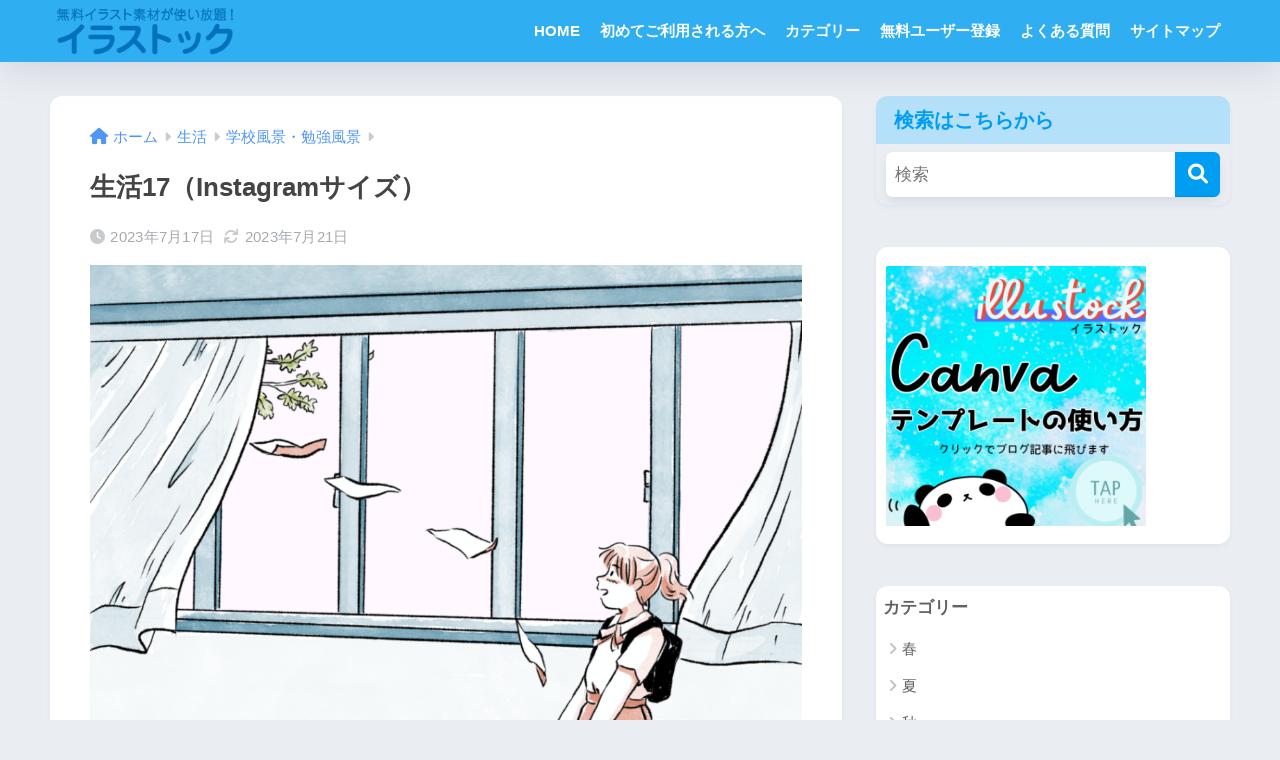

--- FILE ---
content_type: text/html; charset=UTF-8
request_url: https://illustock.net/2023/07/17/life-17/
body_size: 18036
content:

<!DOCTYPE html>
<html lang="ja">
<head>
  <meta charset="utf-8">
  <meta http-equiv="X-UA-Compatible" content="IE=edge">
  <meta name="HandheldFriendly" content="True">
  <meta name="MobileOptimized" content="320">
  <meta name="viewport" content="width=device-width, initial-scale=1, viewport-fit=cover"/>
  <meta name="msapplication-TileColor" content="#009ef3">
  <meta name="theme-color" content="#009ef3">
  <link rel="pingback" href="https://illustock.net/xmlrpc.php">
  <title>生活17（Instagramサイズ） | 無料イラスト素材ならイラストック</title>
<meta name='robots' content='max-image-preview:large' />
	<style>img:is([sizes="auto" i], [sizes^="auto," i]) { contain-intrinsic-size: 3000px 1500px }</style>
	<meta name="dlm-version" content="4.8.9"><link rel='dns-prefetch' href='//www.googletagmanager.com' />
<link rel='dns-prefetch' href='//stats.wp.com' />
<link rel='dns-prefetch' href='//fonts.googleapis.com' />
<link rel='dns-prefetch' href='//use.fontawesome.com' />
<link rel='dns-prefetch' href='//i0.wp.com' />
<link rel='dns-prefetch' href='//c0.wp.com' />
<link rel="alternate" type="application/rss+xml" title="無料イラスト素材ならイラストック &raquo; フィード" href="https://illustock.net/feed/" />
<link rel="alternate" type="application/rss+xml" title="無料イラスト素材ならイラストック &raquo; コメントフィード" href="https://illustock.net/comments/feed/" />
<script type="text/javascript">
/* <![CDATA[ */
window._wpemojiSettings = {"baseUrl":"https:\/\/s.w.org\/images\/core\/emoji\/16.0.1\/72x72\/","ext":".png","svgUrl":"https:\/\/s.w.org\/images\/core\/emoji\/16.0.1\/svg\/","svgExt":".svg","source":{"concatemoji":"https:\/\/illustock.net\/wp-includes\/js\/wp-emoji-release.min.js?ver=6.8.3"}};
/*! This file is auto-generated */
!function(s,n){var o,i,e;function c(e){try{var t={supportTests:e,timestamp:(new Date).valueOf()};sessionStorage.setItem(o,JSON.stringify(t))}catch(e){}}function p(e,t,n){e.clearRect(0,0,e.canvas.width,e.canvas.height),e.fillText(t,0,0);var t=new Uint32Array(e.getImageData(0,0,e.canvas.width,e.canvas.height).data),a=(e.clearRect(0,0,e.canvas.width,e.canvas.height),e.fillText(n,0,0),new Uint32Array(e.getImageData(0,0,e.canvas.width,e.canvas.height).data));return t.every(function(e,t){return e===a[t]})}function u(e,t){e.clearRect(0,0,e.canvas.width,e.canvas.height),e.fillText(t,0,0);for(var n=e.getImageData(16,16,1,1),a=0;a<n.data.length;a++)if(0!==n.data[a])return!1;return!0}function f(e,t,n,a){switch(t){case"flag":return n(e,"\ud83c\udff3\ufe0f\u200d\u26a7\ufe0f","\ud83c\udff3\ufe0f\u200b\u26a7\ufe0f")?!1:!n(e,"\ud83c\udde8\ud83c\uddf6","\ud83c\udde8\u200b\ud83c\uddf6")&&!n(e,"\ud83c\udff4\udb40\udc67\udb40\udc62\udb40\udc65\udb40\udc6e\udb40\udc67\udb40\udc7f","\ud83c\udff4\u200b\udb40\udc67\u200b\udb40\udc62\u200b\udb40\udc65\u200b\udb40\udc6e\u200b\udb40\udc67\u200b\udb40\udc7f");case"emoji":return!a(e,"\ud83e\udedf")}return!1}function g(e,t,n,a){var r="undefined"!=typeof WorkerGlobalScope&&self instanceof WorkerGlobalScope?new OffscreenCanvas(300,150):s.createElement("canvas"),o=r.getContext("2d",{willReadFrequently:!0}),i=(o.textBaseline="top",o.font="600 32px Arial",{});return e.forEach(function(e){i[e]=t(o,e,n,a)}),i}function t(e){var t=s.createElement("script");t.src=e,t.defer=!0,s.head.appendChild(t)}"undefined"!=typeof Promise&&(o="wpEmojiSettingsSupports",i=["flag","emoji"],n.supports={everything:!0,everythingExceptFlag:!0},e=new Promise(function(e){s.addEventListener("DOMContentLoaded",e,{once:!0})}),new Promise(function(t){var n=function(){try{var e=JSON.parse(sessionStorage.getItem(o));if("object"==typeof e&&"number"==typeof e.timestamp&&(new Date).valueOf()<e.timestamp+604800&&"object"==typeof e.supportTests)return e.supportTests}catch(e){}return null}();if(!n){if("undefined"!=typeof Worker&&"undefined"!=typeof OffscreenCanvas&&"undefined"!=typeof URL&&URL.createObjectURL&&"undefined"!=typeof Blob)try{var e="postMessage("+g.toString()+"("+[JSON.stringify(i),f.toString(),p.toString(),u.toString()].join(",")+"));",a=new Blob([e],{type:"text/javascript"}),r=new Worker(URL.createObjectURL(a),{name:"wpTestEmojiSupports"});return void(r.onmessage=function(e){c(n=e.data),r.terminate(),t(n)})}catch(e){}c(n=g(i,f,p,u))}t(n)}).then(function(e){for(var t in e)n.supports[t]=e[t],n.supports.everything=n.supports.everything&&n.supports[t],"flag"!==t&&(n.supports.everythingExceptFlag=n.supports.everythingExceptFlag&&n.supports[t]);n.supports.everythingExceptFlag=n.supports.everythingExceptFlag&&!n.supports.flag,n.DOMReady=!1,n.readyCallback=function(){n.DOMReady=!0}}).then(function(){return e}).then(function(){var e;n.supports.everything||(n.readyCallback(),(e=n.source||{}).concatemoji?t(e.concatemoji):e.wpemoji&&e.twemoji&&(t(e.twemoji),t(e.wpemoji)))}))}((window,document),window._wpemojiSettings);
/* ]]> */
</script>
<link rel='stylesheet' id='pt-cv-public-style-css' href='https://illustock.net/wp-content/plugins/content-views-query-and-display-post-page/public/assets/css/cv.css' type='text/css' media='all' />
<link rel='stylesheet' id='sng-stylesheet-css' href='https://illustock.net/wp-content/themes/sango-theme/style.css?version=3.9.11' type='text/css' media='all' />
<link rel='stylesheet' id='sng-option-css' href='https://illustock.net/wp-content/themes/sango-theme/entry-option.css?version=3.9.11' type='text/css' media='all' />
<link rel='stylesheet' id='sng-old-css-css' href='https://illustock.net/wp-content/themes/sango-theme/style-old.css?version=3.9.11' type='text/css' media='all' />
<link rel='stylesheet' id='sango_theme_gutenberg-style-css' href='https://illustock.net/wp-content/themes/sango-theme/library/gutenberg/dist/build/style-blocks.css?version=3.9.11' type='text/css' media='all' />
<style id='sango_theme_gutenberg-style-inline-css' type='text/css'>
:root{--sgb-main-color:#009ef3;--sgb-pastel-color:#b4e0fa;--sgb-accent-color:#ffb36b;--sgb-widget-title-color:#009EF3;--sgb-widget-title-bg-color:#b4e0fa;--sgb-bg-color:#eaedf2;--wp--preset--color--sango-main:var(--sgb-main-color);--wp--preset--color--sango-pastel:var(--sgb-pastel-color);--wp--preset--color--sango-accent:var(--sgb-accent-color)}
</style>
<link rel='stylesheet' id='sng-googlefonts-css' href='https://fonts.googleapis.com/css?family=Quicksand%3A500%2C700&#038;display=swap' type='text/css' media='all' />
<link rel='stylesheet' id='sng-fontawesome-css' href='https://use.fontawesome.com/releases/v6.1.1/css/all.css' type='text/css' media='all' />
<style id='wp-emoji-styles-inline-css' type='text/css'>

	img.wp-smiley, img.emoji {
		display: inline !important;
		border: none !important;
		box-shadow: none !important;
		height: 1em !important;
		width: 1em !important;
		margin: 0 0.07em !important;
		vertical-align: -0.1em !important;
		background: none !important;
		padding: 0 !important;
	}
</style>
<link rel='stylesheet' id='wp-block-library-css' href='https://c0.wp.com/c/6.8.3/wp-includes/css/dist/block-library/style.min.css' type='text/css' media='all' />
<style id='wp-block-library-inline-css' type='text/css'>
.has-text-align-justify{text-align:justify;}
</style>
<link rel='stylesheet' id='jetpack-videopress-video-block-view-css' href='https://illustock.net/wp-content/plugins/jetpack/jetpack_vendor/automattic/jetpack-videopress/build/block-editor/blocks/video/view.css?minify=false' type='text/css' media='all' />
<link rel='stylesheet' id='mediaelement-css' href='https://c0.wp.com/c/6.8.3/wp-includes/js/mediaelement/mediaelementplayer-legacy.min.css' type='text/css' media='all' />
<link rel='stylesheet' id='wp-mediaelement-css' href='https://c0.wp.com/c/6.8.3/wp-includes/js/mediaelement/wp-mediaelement.min.css' type='text/css' media='all' />
<style id='global-styles-inline-css' type='text/css'>
:root{--wp--preset--aspect-ratio--square: 1;--wp--preset--aspect-ratio--4-3: 4/3;--wp--preset--aspect-ratio--3-4: 3/4;--wp--preset--aspect-ratio--3-2: 3/2;--wp--preset--aspect-ratio--2-3: 2/3;--wp--preset--aspect-ratio--16-9: 16/9;--wp--preset--aspect-ratio--9-16: 9/16;--wp--preset--color--black: #000000;--wp--preset--color--cyan-bluish-gray: #abb8c3;--wp--preset--color--white: #ffffff;--wp--preset--color--pale-pink: #f78da7;--wp--preset--color--vivid-red: #cf2e2e;--wp--preset--color--luminous-vivid-orange: #ff6900;--wp--preset--color--luminous-vivid-amber: #fcb900;--wp--preset--color--light-green-cyan: #7bdcb5;--wp--preset--color--vivid-green-cyan: #00d084;--wp--preset--color--pale-cyan-blue: #8ed1fc;--wp--preset--color--vivid-cyan-blue: #0693e3;--wp--preset--color--vivid-purple: #9b51e0;--wp--preset--color--sango-main: var(--sgb-main-color);--wp--preset--color--sango-pastel: var(--sgb-pastel-color);--wp--preset--color--sango-accent: var(--sgb-accent-color);--wp--preset--color--sango-blue: #009EF3;--wp--preset--color--sango-orange: #ffb36b;--wp--preset--color--sango-red: #f88080;--wp--preset--color--sango-green: #90d581;--wp--preset--color--sango-black: #333;--wp--preset--color--sango-gray: gray;--wp--preset--color--sango-silver: whitesmoke;--wp--preset--color--sango-light-blue: #b4e0fa;--wp--preset--color--sango-light-red: #ffebeb;--wp--preset--color--sango-light-orange: #fff9e6;--wp--preset--gradient--vivid-cyan-blue-to-vivid-purple: linear-gradient(135deg,rgba(6,147,227,1) 0%,rgb(155,81,224) 100%);--wp--preset--gradient--light-green-cyan-to-vivid-green-cyan: linear-gradient(135deg,rgb(122,220,180) 0%,rgb(0,208,130) 100%);--wp--preset--gradient--luminous-vivid-amber-to-luminous-vivid-orange: linear-gradient(135deg,rgba(252,185,0,1) 0%,rgba(255,105,0,1) 100%);--wp--preset--gradient--luminous-vivid-orange-to-vivid-red: linear-gradient(135deg,rgba(255,105,0,1) 0%,rgb(207,46,46) 100%);--wp--preset--gradient--very-light-gray-to-cyan-bluish-gray: linear-gradient(135deg,rgb(238,238,238) 0%,rgb(169,184,195) 100%);--wp--preset--gradient--cool-to-warm-spectrum: linear-gradient(135deg,rgb(74,234,220) 0%,rgb(151,120,209) 20%,rgb(207,42,186) 40%,rgb(238,44,130) 60%,rgb(251,105,98) 80%,rgb(254,248,76) 100%);--wp--preset--gradient--blush-light-purple: linear-gradient(135deg,rgb(255,206,236) 0%,rgb(152,150,240) 100%);--wp--preset--gradient--blush-bordeaux: linear-gradient(135deg,rgb(254,205,165) 0%,rgb(254,45,45) 50%,rgb(107,0,62) 100%);--wp--preset--gradient--luminous-dusk: linear-gradient(135deg,rgb(255,203,112) 0%,rgb(199,81,192) 50%,rgb(65,88,208) 100%);--wp--preset--gradient--pale-ocean: linear-gradient(135deg,rgb(255,245,203) 0%,rgb(182,227,212) 50%,rgb(51,167,181) 100%);--wp--preset--gradient--electric-grass: linear-gradient(135deg,rgb(202,248,128) 0%,rgb(113,206,126) 100%);--wp--preset--gradient--midnight: linear-gradient(135deg,rgb(2,3,129) 0%,rgb(40,116,252) 100%);--wp--preset--font-size--small: 13px;--wp--preset--font-size--medium: 20px;--wp--preset--font-size--large: 36px;--wp--preset--font-size--x-large: 42px;--wp--preset--font-family--default: "Helvetica", "Arial", "Hiragino Kaku Gothic ProN", "Hiragino Sans", YuGothic, "Yu Gothic", "メイリオ", Meiryo, sans-serif;--wp--preset--font-family--notosans: "Noto Sans JP", var(--wp--preset--font-family--default);--wp--preset--font-family--mplusrounded: "M PLUS Rounded 1c", var(--wp--preset--font-family--default);--wp--preset--font-family--dfont: "Quicksand", var(--wp--preset--font-family--default);--wp--preset--spacing--20: 0.44rem;--wp--preset--spacing--30: 0.67rem;--wp--preset--spacing--40: 1rem;--wp--preset--spacing--50: 1.5rem;--wp--preset--spacing--60: 2.25rem;--wp--preset--spacing--70: 3.38rem;--wp--preset--spacing--80: 5.06rem;--wp--preset--shadow--natural: 6px 6px 9px rgba(0, 0, 0, 0.2);--wp--preset--shadow--deep: 12px 12px 50px rgba(0, 0, 0, 0.4);--wp--preset--shadow--sharp: 6px 6px 0px rgba(0, 0, 0, 0.2);--wp--preset--shadow--outlined: 6px 6px 0px -3px rgba(255, 255, 255, 1), 6px 6px rgba(0, 0, 0, 1);--wp--preset--shadow--crisp: 6px 6px 0px rgba(0, 0, 0, 1);--wp--custom--wrap--width: 92%;--wp--custom--wrap--default-width: 800px;--wp--custom--wrap--content-width: 1180px;--wp--custom--wrap--max-width: var(--wp--custom--wrap--content-width);--wp--custom--wrap--side: 30%;--wp--custom--wrap--gap: 2em;--wp--custom--wrap--mobile--padding: 15px;--wp--custom--shadow--large: 0 15px 30px -7px rgba(0, 12, 66, 0.15 );--wp--custom--shadow--large-hover: 0 40px 50px -15px rgba(0, 12, 66, 0.2 );--wp--custom--shadow--medium: 0 6px 13px -3px rgba(0, 12, 66, 0.1), 0 0px 1px rgba(0,30,100, 0.1 );--wp--custom--shadow--medium-hover: 0 12px 45px -9px rgb(0 0 0 / 23%);--wp--custom--shadow--solid: 0 1px 2px 0 rgba(24, 44, 84, 0.1), 0 1px 3px 1px rgba(24, 44, 84, 0.1);--wp--custom--shadow--solid-hover: 0 2px 4px 0 rgba(24, 44, 84, 0.1), 0 2px 8px 0 rgba(24, 44, 84, 0.1);--wp--custom--shadow--small: 0 2px 4px #4385bb12;--wp--custom--rounded--medium: 12px;--wp--custom--rounded--small: 6px;--wp--custom--widget--padding-horizontal: 18px;--wp--custom--widget--padding-vertical: 6px;--wp--custom--widget--icon-margin: 6px;--wp--custom--widget--gap: 2.5em;--wp--custom--entry--gap: 1.5rem;--wp--custom--entry--gap-mobile: 1rem;--wp--custom--entry--border-color: #eaedf2;--wp--custom--animation--fade-in: fadeIn 0.7s ease 0s 1 normal;--wp--custom--animation--header: fadeHeader 1s ease 0s 1 normal;--wp--custom--transition--default: 0.3s ease-in-out;--wp--custom--totop--opacity: 0.6;--wp--custom--totop--right: 18px;--wp--custom--totop--bottom: 20px;--wp--custom--totop--mobile--right: 15px;--wp--custom--totop--mobile--bottom: 10px;--wp--custom--toc--button--opacity: 0.6;--wp--custom--footer--column-gap: 40px;}:root { --wp--style--global--content-size: 900px;--wp--style--global--wide-size: 980px; }:where(body) { margin: 0; }.wp-site-blocks > .alignleft { float: left; margin-right: 2em; }.wp-site-blocks > .alignright { float: right; margin-left: 2em; }.wp-site-blocks > .aligncenter { justify-content: center; margin-left: auto; margin-right: auto; }:where(.wp-site-blocks) > * { margin-block-start: 1.5rem; margin-block-end: 0; }:where(.wp-site-blocks) > :first-child { margin-block-start: 0; }:where(.wp-site-blocks) > :last-child { margin-block-end: 0; }:root { --wp--style--block-gap: 1.5rem; }:root :where(.is-layout-flow) > :first-child{margin-block-start: 0;}:root :where(.is-layout-flow) > :last-child{margin-block-end: 0;}:root :where(.is-layout-flow) > *{margin-block-start: 1.5rem;margin-block-end: 0;}:root :where(.is-layout-constrained) > :first-child{margin-block-start: 0;}:root :where(.is-layout-constrained) > :last-child{margin-block-end: 0;}:root :where(.is-layout-constrained) > *{margin-block-start: 1.5rem;margin-block-end: 0;}:root :where(.is-layout-flex){gap: 1.5rem;}:root :where(.is-layout-grid){gap: 1.5rem;}.is-layout-flow > .alignleft{float: left;margin-inline-start: 0;margin-inline-end: 2em;}.is-layout-flow > .alignright{float: right;margin-inline-start: 2em;margin-inline-end: 0;}.is-layout-flow > .aligncenter{margin-left: auto !important;margin-right: auto !important;}.is-layout-constrained > .alignleft{float: left;margin-inline-start: 0;margin-inline-end: 2em;}.is-layout-constrained > .alignright{float: right;margin-inline-start: 2em;margin-inline-end: 0;}.is-layout-constrained > .aligncenter{margin-left: auto !important;margin-right: auto !important;}.is-layout-constrained > :where(:not(.alignleft):not(.alignright):not(.alignfull)){max-width: var(--wp--style--global--content-size);margin-left: auto !important;margin-right: auto !important;}.is-layout-constrained > .alignwide{max-width: var(--wp--style--global--wide-size);}body .is-layout-flex{display: flex;}.is-layout-flex{flex-wrap: wrap;align-items: center;}.is-layout-flex > :is(*, div){margin: 0;}body .is-layout-grid{display: grid;}.is-layout-grid > :is(*, div){margin: 0;}body{font-family: var(--sgb-font-family);padding-top: 0px;padding-right: 0px;padding-bottom: 0px;padding-left: 0px;}a:where(:not(.wp-element-button)){text-decoration: underline;}:root :where(.wp-element-button, .wp-block-button__link){background-color: #32373c;border-width: 0;color: #fff;font-family: inherit;font-size: inherit;line-height: inherit;padding: calc(0.667em + 2px) calc(1.333em + 2px);text-decoration: none;}.has-black-color{color: var(--wp--preset--color--black) !important;}.has-cyan-bluish-gray-color{color: var(--wp--preset--color--cyan-bluish-gray) !important;}.has-white-color{color: var(--wp--preset--color--white) !important;}.has-pale-pink-color{color: var(--wp--preset--color--pale-pink) !important;}.has-vivid-red-color{color: var(--wp--preset--color--vivid-red) !important;}.has-luminous-vivid-orange-color{color: var(--wp--preset--color--luminous-vivid-orange) !important;}.has-luminous-vivid-amber-color{color: var(--wp--preset--color--luminous-vivid-amber) !important;}.has-light-green-cyan-color{color: var(--wp--preset--color--light-green-cyan) !important;}.has-vivid-green-cyan-color{color: var(--wp--preset--color--vivid-green-cyan) !important;}.has-pale-cyan-blue-color{color: var(--wp--preset--color--pale-cyan-blue) !important;}.has-vivid-cyan-blue-color{color: var(--wp--preset--color--vivid-cyan-blue) !important;}.has-vivid-purple-color{color: var(--wp--preset--color--vivid-purple) !important;}.has-sango-main-color{color: var(--wp--preset--color--sango-main) !important;}.has-sango-pastel-color{color: var(--wp--preset--color--sango-pastel) !important;}.has-sango-accent-color{color: var(--wp--preset--color--sango-accent) !important;}.has-sango-blue-color{color: var(--wp--preset--color--sango-blue) !important;}.has-sango-orange-color{color: var(--wp--preset--color--sango-orange) !important;}.has-sango-red-color{color: var(--wp--preset--color--sango-red) !important;}.has-sango-green-color{color: var(--wp--preset--color--sango-green) !important;}.has-sango-black-color{color: var(--wp--preset--color--sango-black) !important;}.has-sango-gray-color{color: var(--wp--preset--color--sango-gray) !important;}.has-sango-silver-color{color: var(--wp--preset--color--sango-silver) !important;}.has-sango-light-blue-color{color: var(--wp--preset--color--sango-light-blue) !important;}.has-sango-light-red-color{color: var(--wp--preset--color--sango-light-red) !important;}.has-sango-light-orange-color{color: var(--wp--preset--color--sango-light-orange) !important;}.has-black-background-color{background-color: var(--wp--preset--color--black) !important;}.has-cyan-bluish-gray-background-color{background-color: var(--wp--preset--color--cyan-bluish-gray) !important;}.has-white-background-color{background-color: var(--wp--preset--color--white) !important;}.has-pale-pink-background-color{background-color: var(--wp--preset--color--pale-pink) !important;}.has-vivid-red-background-color{background-color: var(--wp--preset--color--vivid-red) !important;}.has-luminous-vivid-orange-background-color{background-color: var(--wp--preset--color--luminous-vivid-orange) !important;}.has-luminous-vivid-amber-background-color{background-color: var(--wp--preset--color--luminous-vivid-amber) !important;}.has-light-green-cyan-background-color{background-color: var(--wp--preset--color--light-green-cyan) !important;}.has-vivid-green-cyan-background-color{background-color: var(--wp--preset--color--vivid-green-cyan) !important;}.has-pale-cyan-blue-background-color{background-color: var(--wp--preset--color--pale-cyan-blue) !important;}.has-vivid-cyan-blue-background-color{background-color: var(--wp--preset--color--vivid-cyan-blue) !important;}.has-vivid-purple-background-color{background-color: var(--wp--preset--color--vivid-purple) !important;}.has-sango-main-background-color{background-color: var(--wp--preset--color--sango-main) !important;}.has-sango-pastel-background-color{background-color: var(--wp--preset--color--sango-pastel) !important;}.has-sango-accent-background-color{background-color: var(--wp--preset--color--sango-accent) !important;}.has-sango-blue-background-color{background-color: var(--wp--preset--color--sango-blue) !important;}.has-sango-orange-background-color{background-color: var(--wp--preset--color--sango-orange) !important;}.has-sango-red-background-color{background-color: var(--wp--preset--color--sango-red) !important;}.has-sango-green-background-color{background-color: var(--wp--preset--color--sango-green) !important;}.has-sango-black-background-color{background-color: var(--wp--preset--color--sango-black) !important;}.has-sango-gray-background-color{background-color: var(--wp--preset--color--sango-gray) !important;}.has-sango-silver-background-color{background-color: var(--wp--preset--color--sango-silver) !important;}.has-sango-light-blue-background-color{background-color: var(--wp--preset--color--sango-light-blue) !important;}.has-sango-light-red-background-color{background-color: var(--wp--preset--color--sango-light-red) !important;}.has-sango-light-orange-background-color{background-color: var(--wp--preset--color--sango-light-orange) !important;}.has-black-border-color{border-color: var(--wp--preset--color--black) !important;}.has-cyan-bluish-gray-border-color{border-color: var(--wp--preset--color--cyan-bluish-gray) !important;}.has-white-border-color{border-color: var(--wp--preset--color--white) !important;}.has-pale-pink-border-color{border-color: var(--wp--preset--color--pale-pink) !important;}.has-vivid-red-border-color{border-color: var(--wp--preset--color--vivid-red) !important;}.has-luminous-vivid-orange-border-color{border-color: var(--wp--preset--color--luminous-vivid-orange) !important;}.has-luminous-vivid-amber-border-color{border-color: var(--wp--preset--color--luminous-vivid-amber) !important;}.has-light-green-cyan-border-color{border-color: var(--wp--preset--color--light-green-cyan) !important;}.has-vivid-green-cyan-border-color{border-color: var(--wp--preset--color--vivid-green-cyan) !important;}.has-pale-cyan-blue-border-color{border-color: var(--wp--preset--color--pale-cyan-blue) !important;}.has-vivid-cyan-blue-border-color{border-color: var(--wp--preset--color--vivid-cyan-blue) !important;}.has-vivid-purple-border-color{border-color: var(--wp--preset--color--vivid-purple) !important;}.has-sango-main-border-color{border-color: var(--wp--preset--color--sango-main) !important;}.has-sango-pastel-border-color{border-color: var(--wp--preset--color--sango-pastel) !important;}.has-sango-accent-border-color{border-color: var(--wp--preset--color--sango-accent) !important;}.has-sango-blue-border-color{border-color: var(--wp--preset--color--sango-blue) !important;}.has-sango-orange-border-color{border-color: var(--wp--preset--color--sango-orange) !important;}.has-sango-red-border-color{border-color: var(--wp--preset--color--sango-red) !important;}.has-sango-green-border-color{border-color: var(--wp--preset--color--sango-green) !important;}.has-sango-black-border-color{border-color: var(--wp--preset--color--sango-black) !important;}.has-sango-gray-border-color{border-color: var(--wp--preset--color--sango-gray) !important;}.has-sango-silver-border-color{border-color: var(--wp--preset--color--sango-silver) !important;}.has-sango-light-blue-border-color{border-color: var(--wp--preset--color--sango-light-blue) !important;}.has-sango-light-red-border-color{border-color: var(--wp--preset--color--sango-light-red) !important;}.has-sango-light-orange-border-color{border-color: var(--wp--preset--color--sango-light-orange) !important;}.has-vivid-cyan-blue-to-vivid-purple-gradient-background{background: var(--wp--preset--gradient--vivid-cyan-blue-to-vivid-purple) !important;}.has-light-green-cyan-to-vivid-green-cyan-gradient-background{background: var(--wp--preset--gradient--light-green-cyan-to-vivid-green-cyan) !important;}.has-luminous-vivid-amber-to-luminous-vivid-orange-gradient-background{background: var(--wp--preset--gradient--luminous-vivid-amber-to-luminous-vivid-orange) !important;}.has-luminous-vivid-orange-to-vivid-red-gradient-background{background: var(--wp--preset--gradient--luminous-vivid-orange-to-vivid-red) !important;}.has-very-light-gray-to-cyan-bluish-gray-gradient-background{background: var(--wp--preset--gradient--very-light-gray-to-cyan-bluish-gray) !important;}.has-cool-to-warm-spectrum-gradient-background{background: var(--wp--preset--gradient--cool-to-warm-spectrum) !important;}.has-blush-light-purple-gradient-background{background: var(--wp--preset--gradient--blush-light-purple) !important;}.has-blush-bordeaux-gradient-background{background: var(--wp--preset--gradient--blush-bordeaux) !important;}.has-luminous-dusk-gradient-background{background: var(--wp--preset--gradient--luminous-dusk) !important;}.has-pale-ocean-gradient-background{background: var(--wp--preset--gradient--pale-ocean) !important;}.has-electric-grass-gradient-background{background: var(--wp--preset--gradient--electric-grass) !important;}.has-midnight-gradient-background{background: var(--wp--preset--gradient--midnight) !important;}.has-small-font-size{font-size: var(--wp--preset--font-size--small) !important;}.has-medium-font-size{font-size: var(--wp--preset--font-size--medium) !important;}.has-large-font-size{font-size: var(--wp--preset--font-size--large) !important;}.has-x-large-font-size{font-size: var(--wp--preset--font-size--x-large) !important;}.has-default-font-family{font-family: var(--wp--preset--font-family--default) !important;}.has-notosans-font-family{font-family: var(--wp--preset--font-family--notosans) !important;}.has-mplusrounded-font-family{font-family: var(--wp--preset--font-family--mplusrounded) !important;}.has-dfont-font-family{font-family: var(--wp--preset--font-family--dfont) !important;}
:root :where(.wp-block-button .wp-block-button__link){background-color: var(--wp--preset--color--sango-main);border-radius: var(--wp--custom--rounded--medium);color: #fff;font-size: 18px;font-weight: 600;padding-top: 0.4em;padding-right: 1.3em;padding-bottom: 0.4em;padding-left: 1.3em;}
:root :where(.wp-block-pullquote){font-size: 1.5em;line-height: 1.6;}
</style>
<link rel='stylesheet' id='child-style-css' href='https://illustock.net/wp-content/themes/sango-theme-child/style.css' type='text/css' media='all' />
<link rel='stylesheet' id='wp-members-css' href='https://illustock.net/wp-content/plugins/wp-members/assets/css/forms/generic-no-float.min.css' type='text/css' media='all' />
<link rel='stylesheet' id='jetpack_css-css' href='https://c0.wp.com/p/jetpack/12.5.1/css/jetpack.css' type='text/css' media='all' />
<script type="text/javascript" src="https://c0.wp.com/c/6.8.3/wp-includes/js/jquery/jquery.min.js" id="jquery-core-js"></script>
<script type="text/javascript" src="https://c0.wp.com/c/6.8.3/wp-includes/js/jquery/jquery-migrate.min.js" id="jquery-migrate-js"></script>

<!-- Google アナリティクス スニペット (Site Kit が追加) -->
<script type="text/javascript" src="https://www.googletagmanager.com/gtag/js?id=G-VJMH73RB1D" id="google_gtagjs-js" async></script>
<script type="text/javascript" id="google_gtagjs-js-after">
/* <![CDATA[ */
window.dataLayer = window.dataLayer || [];function gtag(){dataLayer.push(arguments);}
gtag('set', 'linker', {"domains":["illustock.net"]} );
gtag("js", new Date());
gtag("set", "developer_id.dZTNiMT", true);
gtag("config", "G-VJMH73RB1D");
/* ]]> */
</script>

<!-- (ここまで) Google アナリティクス スニペット (Site Kit が追加) -->
<link rel="https://api.w.org/" href="https://illustock.net/wp-json/" /><link rel="alternate" title="JSON" type="application/json" href="https://illustock.net/wp-json/wp/v2/posts/6565" /><link rel="EditURI" type="application/rsd+xml" title="RSD" href="https://illustock.net/xmlrpc.php?rsd" />
<link rel="canonical" href="https://illustock.net/2023/07/17/life-17/" />
<link rel='shortlink' href='https://illustock.net/?p=6565' />
<link rel="alternate" title="oEmbed (JSON)" type="application/json+oembed" href="https://illustock.net/wp-json/oembed/1.0/embed?url=https%3A%2F%2Fillustock.net%2F2023%2F07%2F17%2Flife-17%2F" />
<link rel="alternate" title="oEmbed (XML)" type="text/xml+oembed" href="https://illustock.net/wp-json/oembed/1.0/embed?url=https%3A%2F%2Fillustock.net%2F2023%2F07%2F17%2Flife-17%2F&#038;format=xml" />
<meta name="generator" content="Site Kit by Google 1.108.0" />        <!-- Copyright protection script -->
        <meta http-equiv="imagetoolbar" content="no">
        <script>
            /*<![CDATA[*/
            document.oncontextmenu = function () {
                return false;
            };
            /*]]>*/
        </script>
        <script type="text/javascript">
            /*<![CDATA[*/
            document.onselectstart = function () {
                event = event || window.event;
                var custom_input = event.target || event.srcElement;

                if (custom_input.type !== "text" && custom_input.type !== "textarea" && custom_input.type !== "password") {
                    return false;
                } else {
                    return true;
                }

            };
            if (window.sidebar) {
                document.onmousedown = function (e) {
                    var obj = e.target;
                    if (obj.tagName.toUpperCase() === 'SELECT'
                        || obj.tagName.toUpperCase() === "INPUT"
                        || obj.tagName.toUpperCase() === "TEXTAREA"
                        || obj.tagName.toUpperCase() === "PASSWORD") {
                        return true;
                    } else {
                        return false;
                    }
                };
            }
            window.onload = function () {
                document.body.style.webkitTouchCallout = 'none';
                document.body.style.KhtmlUserSelect = 'none';
            }
            /*]]>*/
        </script>
        <script type="text/javascript">
            /*<![CDATA[*/
            if (parent.frames.length > 0) {
                top.location.replace(document.location);
            }
            /*]]>*/
        </script>
        <script>
            /*<![CDATA[*/
            document.ondragstart = function () {
                return false;
            };
            /*]]>*/
        </script>
        <style type="text/css">

            * {
                -webkit-touch-callout: none;
                -webkit-user-select: none;
                -moz-user-select: none;
                user-select: none;
            }

            img {
                -webkit-touch-callout: none;
                -webkit-user-select: none;
                -moz-user-select: none;
                user-select: none;
            }

            input, textarea, select {
	            -webkit-user-select: auto;
            }

        </style>
        <!-- End Copyright protection script -->

        <!-- Source hidden -->

        	<style>img#wpstats{display:none}</style>
		<meta property="og:title" content="生活17（Instagramサイズ）" />
<meta property="og:description" content="イラストックのご利用はメンバー限定となっています。ダウンロードの前にログインをお願いします。無料の新規メンバー登録は以下のリンクをクリックしてください。 ▶︎無料メンバー登録はこちらから 既存ユーザのログインユーザー名ま ... " />
<meta property="og:type" content="article" />
<meta property="og:url" content="https://illustock.net/2023/07/17/life-17/" />
<meta property="og:image" content="https://i0.wp.com/illustock.net/wp-content/uploads/2023/07/980063034bd1b98a0857549c9f62fe4c.png?fit=880%2C880&#038;ssl=1" />
<meta name="thumbnail" content="https://i0.wp.com/illustock.net/wp-content/uploads/2023/07/980063034bd1b98a0857549c9f62fe4c.png?fit=880%2C880&#038;ssl=1" />
<meta property="og:site_name" content="無料イラスト素材ならイラストック" />
<meta name="twitter:card" content="summary_large_image" />
<meta name="google-site-verification" content="bJpUS0sL6qwWvZNQIKX5LIC0alH5RCBNqceBG2pon4g">		<style type="text/css" id="wp-custom-css">
			.nomadBtn2 {
  color: #FFF !important;
  border-radius: 50em 50em 50em 50em;
  background: #55A8DC;
  padding: .7em 2em;
  display: inline-block;
  text-decoration: none !important;
  margin: 15px 0;
	width: auto !important;
}		</style>
		<style> a{color:#4f96f6}.header, .drawer__title{background-color:#30aef2}#logo a{color:#FFF}.desktop-nav li a , .mobile-nav li a, #drawer__open, .header-search__open, .drawer__title{color:#FFF}.drawer__title__close span, .drawer__title__close span:before{background:#FFF}.desktop-nav li:after{background:#FFF}.mobile-nav .current-menu-item{border-bottom-color:#FFF}.widgettitle, .sidebar .wp-block-group h2, .drawer .wp-block-group h2{color:#009EF3;background-color:#b4e0fa}#footer-menu a, .copyright{color:#FFF}#footer-menu{background-color:#30aef2}.footer{background-color:#e0e4eb}.footer, .footer a, .footer .widget ul li a{color:#3c3c3c}body{font-size:100%}@media only screen and (min-width:481px){body{font-size:107%}}@media only screen and (min-width:1030px){body{font-size:107%}}.totop{background:#009EF3}.header-info a{color:#FFF;background:linear-gradient(95deg, #738bff, #85e3ec)}.fixed-menu ul{background:#FFF}.fixed-menu a{color:#a2a7ab}.fixed-menu .current-menu-item a, .fixed-menu ul li a.active{color:#009EF3}.post-tab{background:#FFF}.post-tab > div{color:#a7a7a7}body{--sgb-font-family:var(--wp--preset--font-family--default)}#fixed_sidebar{top:0px}:target{scroll-margin-top:0px}.Threads:before{background-image:url("https://illustock.net/wp-content/themes/sango-theme/library/images/threads.svg")}.profile-sns li .Threads:before{background-image:url("https://illustock.net/wp-content/themes/sango-theme/library/images/threads-outline.svg")}.X:before{background-image:url("https://illustock.net/wp-content/themes/sango-theme/library/images/x-circle.svg")}</style></head>
<body class="wp-singular post-template-default single single-post postid-6565 single-format-standard wp-theme-sango-theme wp-child-theme-sango-theme-child fa5">
    <div id="container"> 
  			<header class="header
			">
				<div id="inner-header" class="wrap">
		<div id="logo" class="header-logo h1 dfont">
	<a href="https://illustock.net/" class="header-logo__link">
				<img src="https://illustock.net/wp-content/uploads/2018/04/lolo.png" alt="無料イラスト素材ならイラストック" width="240" height="66" class="header-logo__img">
					</a>
	</div>
	<div class="header-search">
		<input type="checkbox" class="header-search__input" id="header-search-input" onclick="document.querySelector('.header-search__modal .searchform__input').focus()">
	<label class="header-search__close" for="header-search-input"></label>
	<div class="header-search__modal">
	
<form role="search" method="get" class="searchform" action="https://illustock.net/">
  <div>
    <input type="search" class="searchform__input" name="s" value="" placeholder="検索" />
    <button type="submit" class="searchform__submit" aria-label="検索"><i class="fas fa-search" aria-hidden="true"></i></button>
  </div>
</form>

	</div>
</div>	<nav class="desktop-nav clearfix"><ul id="menu-menu-1" class="menu"><li id="menu-item-27" class="menu-item menu-item-type-custom menu-item-object-custom menu-item-home menu-item-27"><a href="http://illustock.net/">HOME</a></li>
<li id="menu-item-25" class="menu-item menu-item-type-post_type menu-item-object-page menu-item-25"><a href="https://illustock.net/beginer/">初めてご利用される方へ</a></li>
<li id="menu-item-820" class="menu-item menu-item-type-custom menu-item-object-custom menu-item-has-children menu-item-820"><a href="#">カテゴリー</a>
<ul class="sub-menu">
	<li id="menu-item-2074" class="menu-item menu-item-type-post_type menu-item-object-page menu-item-2074"><a href="https://illustock.net/spring/">春</a></li>
	<li id="menu-item-2075" class="menu-item menu-item-type-post_type menu-item-object-page menu-item-2075"><a href="https://illustock.net/summer/">夏</a></li>
	<li id="menu-item-2077" class="menu-item menu-item-type-post_type menu-item-object-page menu-item-2077"><a href="https://illustock.net/autumn/">秋</a></li>
	<li id="menu-item-2076" class="menu-item menu-item-type-post_type menu-item-object-page menu-item-2076"><a href="https://illustock.net/winter/">冬</a></li>
	<li id="menu-item-2078" class="menu-item menu-item-type-post_type menu-item-object-page menu-item-2078"><a href="https://illustock.net/life/">生活素材</a></li>
	<li id="menu-item-2079" class="menu-item menu-item-type-post_type menu-item-object-page menu-item-2079"><a href="https://illustock.net/biyou-kenkou/">美容・健康</a></li>
</ul>
</li>
<li id="menu-item-26" class="menu-item menu-item-type-post_type menu-item-object-page menu-item-26"><a target="_blank" href="https://illustock.net/user/">無料ユーザー登録</a></li>
<li id="menu-item-1994" class="menu-item menu-item-type-post_type menu-item-object-page menu-item-1994"><a href="https://illustock.net/faq/">よくある質問</a></li>
<li id="menu-item-6785" class="menu-item menu-item-type-post_type menu-item-object-page menu-item-6785"><a href="https://illustock.net/sitemap2/">サイトマップ</a></li>
</ul></nav></div>
	</header>
		  <div id="content">
    <div id="inner-content" class="wrap cf">
      <main id="main">
                  <article id="entry" class="post-6565 post type-post status-publish format-standard has-post-thumbnail category-school-life category-life">
            <header class="article-header entry-header">
	<nav id="breadcrumb" class="breadcrumb"><ul itemscope itemtype="http://schema.org/BreadcrumbList"><li itemprop="itemListElement" itemscope itemtype="http://schema.org/ListItem"><a href="https://illustock.net" itemprop="item"><span itemprop="name">ホーム</span></a><meta itemprop="position" content="1" /></li><li itemprop="itemListElement" itemscope itemtype="http://schema.org/ListItem"><a href="https://illustock.net/category/life/" itemprop="item"><span itemprop="name">生活</span></a><meta itemprop="position" content="2" /></li><li itemprop="itemListElement" itemscope itemtype="http://schema.org/ListItem"><a href="https://illustock.net/category/life/school-life/" itemprop="item"><span itemprop="name">学校風景・勉強風景</span></a><meta itemprop="position" content="3" /></li></ul></nav>		<h1 class="entry-title single-title">生活17（Instagramサイズ）</h1>
		<div class="entry-meta vcard">
	<time class="pubdate entry-time" itemprop="datePublished" datetime="2023-07-17">2023年7月17日</time><time class="updated entry-time" itemprop="dateModified" datetime="2023-07-21">2023年7月21日</time>	</div>
		<p class="post-thumbnail"><img width="940" height="940" src="https://i0.wp.com/illustock.net/wp-content/uploads/2023/07/980063034bd1b98a0857549c9f62fe4c.png?fit=940%2C940&amp;ssl=1" class="attachment-thumb-940 size-thumb-940 wp-post-image" alt="" decoding="async" fetchpriority="high" srcset="https://i0.wp.com/illustock.net/wp-content/uploads/2023/07/980063034bd1b98a0857549c9f62fe4c.png?w=1080&amp;ssl=1 1080w, https://i0.wp.com/illustock.net/wp-content/uploads/2023/07/980063034bd1b98a0857549c9f62fe4c.png?resize=300%2C300&amp;ssl=1 300w, https://i0.wp.com/illustock.net/wp-content/uploads/2023/07/980063034bd1b98a0857549c9f62fe4c.png?resize=1024%2C1024&amp;ssl=1 1024w, https://i0.wp.com/illustock.net/wp-content/uploads/2023/07/980063034bd1b98a0857549c9f62fe4c.png?resize=250%2C250&amp;ssl=1 250w, https://i0.wp.com/illustock.net/wp-content/uploads/2023/07/980063034bd1b98a0857549c9f62fe4c.png?resize=768%2C768&amp;ssl=1 768w" sizes="(max-width: 940px) 100vw, 940px" /></p>
			<input type="checkbox" id="fab">
	<label class="fab-btn extended-fab main-c" for="fab"><i class="fas fa-share-alt" aria-hidden="true"></i></label>
	<label class="fab__close-cover" for="fab"></label>
			<div id="fab__contents">
		<div class="fab__contents-main dfont">
		<label class="fab__contents__close" for="fab"><span></span></label>
		<p class="fab__contents_title">SHARE</p>
					<div class="fab__contents_img" style="background-image: url(https://i0.wp.com/illustock.net/wp-content/uploads/2023/07/980063034bd1b98a0857549c9f62fe4c.png?resize=520%2C300&ssl=1);">
			</div>
					<div class="sns-btn
		 sns-dif	">
				<ul>
			<li class="tw sns-btn__item">
		<a href="https://twitter.com/intent/tweet?url=https%3A%2F%2Fillustock.net%2F2023%2F07%2F17%2Flife-17%2F&text=%E7%94%9F%E6%B4%BB17%EF%BC%88Instagram%E3%82%B5%E3%82%A4%E3%82%BA%EF%BC%89%EF%BD%9C%E7%84%A1%E6%96%99%E3%82%A4%E3%83%A9%E3%82%B9%E3%83%88%E7%B4%A0%E6%9D%90%E3%81%AA%E3%82%89%E3%82%A4%E3%83%A9%E3%82%B9%E3%83%88%E3%83%83%E3%82%AF" target="_blank" rel="nofollow noopener noreferrer" aria-label="Xでシェアする">
		<img alt="" src="https://illustock.net/wp-content/themes/sango-theme/library/images/x.svg">
		<span class="share_txt">ポスト</span>
		</a>
			</li>
					<li class="fb sns-btn__item">
		<a href="https://www.facebook.com/share.php?u=https%3A%2F%2Fillustock.net%2F2023%2F07%2F17%2Flife-17%2F" target="_blank" rel="nofollow noopener noreferrer" aria-label="Facebookでシェアする">
		<i class="fab fa-facebook" aria-hidden="true"></i>		<span class="share_txt">シェア</span>
		</a>
			</li>
					<li class="hatebu sns-btn__item">
		<a href="http://b.hatena.ne.jp/add?mode=confirm&url=https%3A%2F%2Fillustock.net%2F2023%2F07%2F17%2Flife-17%2F&title=%E7%94%9F%E6%B4%BB17%EF%BC%88Instagram%E3%82%B5%E3%82%A4%E3%82%BA%EF%BC%89%EF%BD%9C%E7%84%A1%E6%96%99%E3%82%A4%E3%83%A9%E3%82%B9%E3%83%88%E7%B4%A0%E6%9D%90%E3%81%AA%E3%82%89%E3%82%A4%E3%83%A9%E3%82%B9%E3%83%88%E3%83%83%E3%82%AF" target="_blank" rel="nofollow noopener noreferrer" aria-label="はてブでブックマークする">
		<i class="fa fa-hatebu" aria-hidden="true"></i>
		<span class="share_txt">はてブ</span>
		</a>
			</li>
					<li class="line sns-btn__item">
		<a href="https://social-plugins.line.me/lineit/share?url=https%3A%2F%2Fillustock.net%2F2023%2F07%2F17%2Flife-17%2F&text=%E7%94%9F%E6%B4%BB17%EF%BC%88Instagram%E3%82%B5%E3%82%A4%E3%82%BA%EF%BC%89%EF%BD%9C%E7%84%A1%E6%96%99%E3%82%A4%E3%83%A9%E3%82%B9%E3%83%88%E7%B4%A0%E6%9D%90%E3%81%AA%E3%82%89%E3%82%A4%E3%83%A9%E3%82%B9%E3%83%88%E3%83%83%E3%82%AF" target="_blank" rel="nofollow noopener noreferrer" aria-label="LINEでシェアする">
					<i class="fab fa-line" aria-hidden="true"></i>
				<span class="share_txt share_txt_line dfont">LINE</span>
		</a>
	</li>
				</ul>
	</div>
				</div>
	</div>
		</header>
<section class="entry-content">
	<div id="wpmem_restricted_msg"><p><p>イラストックのご利用はメンバー限定となっています。ダウンロードの前にログインをお願いします。無料の新規メンバー登録は以下のリンクをクリックしてください。</p>
<a href="http://illustock.net/user/" target="_blank">▶︎無料メンバー登録はこちらから</a>
<p></p>
<p></p>
<p></p></p></div><div id="wpmem_login"><a id="login"></a><form action="https://illustock.net/2023/07/17/life-17/" method="POST" id="wpmem_login_form" class="form"><input type="hidden" id="_wpmem_login_nonce" name="_wpmem_login_nonce" value="d7aa3ea2fd" /><input type="hidden" name="_wp_http_referer" value="/2023/07/17/life-17/" /><fieldset><legend>既存ユーザのログイン</legend><label for="log">ユーザー名またはメールアドレス</label><div class="div_text"><input name="log" type="text" id="log" value="" class="username" required  /></div><label for="pwd">パスワード</label><div class="div_text"><input name="pwd" type="password" id="pwd" class="password" required  /></div><input name="a" type="hidden" value="login" /><input name="redirect_to" type="hidden" value="https://illustock.net/2023/07/17/life-17/" /><div class="button_div"><input name="rememberme" type="checkbox" id="rememberme" value="forever" />&nbsp;<label for="rememberme">ログイン状態を保存する</label>&nbsp;&nbsp;<input type="submit" name="Submit" value="ログイン" class="buttons" /></div></fieldset></form></div></section>
<footer class="article-footer">
	<aside>
	<div class="footer-contents">
						<div class="sns-btn
			">
		<span class="sns-btn__title dfont">SHARE</span>		<ul>
			<li class="tw sns-btn__item">
		<a href="https://twitter.com/intent/tweet?url=https%3A%2F%2Fillustock.net%2F2023%2F07%2F17%2Flife-17%2F&text=%E7%94%9F%E6%B4%BB17%EF%BC%88Instagram%E3%82%B5%E3%82%A4%E3%82%BA%EF%BC%89%EF%BD%9C%E7%84%A1%E6%96%99%E3%82%A4%E3%83%A9%E3%82%B9%E3%83%88%E7%B4%A0%E6%9D%90%E3%81%AA%E3%82%89%E3%82%A4%E3%83%A9%E3%82%B9%E3%83%88%E3%83%83%E3%82%AF" target="_blank" rel="nofollow noopener noreferrer" aria-label="Xでシェアする">
		<img alt="" src="https://illustock.net/wp-content/themes/sango-theme/library/images/x.svg">
		<span class="share_txt">ポスト</span>
		</a>
			</li>
					<li class="fb sns-btn__item">
		<a href="https://www.facebook.com/share.php?u=https%3A%2F%2Fillustock.net%2F2023%2F07%2F17%2Flife-17%2F" target="_blank" rel="nofollow noopener noreferrer" aria-label="Facebookでシェアする">
		<i class="fab fa-facebook" aria-hidden="true"></i>		<span class="share_txt">シェア</span>
		</a>
			</li>
					<li class="hatebu sns-btn__item">
		<a href="http://b.hatena.ne.jp/add?mode=confirm&url=https%3A%2F%2Fillustock.net%2F2023%2F07%2F17%2Flife-17%2F&title=%E7%94%9F%E6%B4%BB17%EF%BC%88Instagram%E3%82%B5%E3%82%A4%E3%82%BA%EF%BC%89%EF%BD%9C%E7%84%A1%E6%96%99%E3%82%A4%E3%83%A9%E3%82%B9%E3%83%88%E7%B4%A0%E6%9D%90%E3%81%AA%E3%82%89%E3%82%A4%E3%83%A9%E3%82%B9%E3%83%88%E3%83%83%E3%82%AF" target="_blank" rel="nofollow noopener noreferrer" aria-label="はてブでブックマークする">
		<i class="fa fa-hatebu" aria-hidden="true"></i>
		<span class="share_txt">はてブ</span>
		</a>
			</li>
					<li class="line sns-btn__item">
		<a href="https://social-plugins.line.me/lineit/share?url=https%3A%2F%2Fillustock.net%2F2023%2F07%2F17%2Flife-17%2F&text=%E7%94%9F%E6%B4%BB17%EF%BC%88Instagram%E3%82%B5%E3%82%A4%E3%82%BA%EF%BC%89%EF%BD%9C%E7%84%A1%E6%96%99%E3%82%A4%E3%83%A9%E3%82%B9%E3%83%88%E7%B4%A0%E6%9D%90%E3%81%AA%E3%82%89%E3%82%A4%E3%83%A9%E3%82%B9%E3%83%88%E3%83%83%E3%82%AF" target="_blank" rel="nofollow noopener noreferrer" aria-label="LINEでシェアする">
					<i class="fab fa-line" aria-hidden="true"></i>
				<span class="share_txt share_txt_line dfont">LINE</span>
		</a>
	</li>
				</ul>
	</div>
							<div class="footer-meta dfont">
						<p class="footer-meta_title">CATEGORY :</p>
				<ul class="post-categories">
	<li><a href="https://illustock.net/category/life/school-life/" rel="category tag">学校風景・勉強風景</a></li>
	<li><a href="https://illustock.net/category/life/" rel="category tag">生活</a></li></ul>								</div>
												<div class="related-posts type_a slide"><ul>	<li>
	<a href="https://illustock.net/2020/08/21/school07/">
		<figure class="rlmg">
		<img src="https://i0.wp.com/illustock.net/wp-content/uploads/2020/08/c9dfefc77986d0afdc02b3b600e69098.png?resize=501%2C300&ssl=1" width="520" height="300" alt="黒板の前でオンライン授業をする先生" loading="lazy">
		</figure>
		<div class="rep">
		<p>黒板の前でオンライン授業をする先生</p>
					</div>
	</a>
	</li>
				<li>
	<a href="https://illustock.net/2023/07/17/life-13/">
		<figure class="rlmg">
		<img src="https://i0.wp.com/illustock.net/wp-content/uploads/2023/07/bf73a53dc73758aa4a6d908e11463fd3.png?resize=520%2C300&ssl=1" width="520" height="300" alt="生活13（Instagramサイズ）" loading="lazy">
		</figure>
		<div class="rep">
		<p>生活13（Instagramサイズ）</p>
					</div>
	</a>
	</li>
				<li>
	<a href="https://illustock.net/2023/07/17/life-20/">
		<figure class="rlmg">
		<img src="https://i0.wp.com/illustock.net/wp-content/uploads/2023/07/41fc42858a60ceed5eda33a1fb61dd03.png?resize=520%2C300&ssl=1" width="520" height="300" alt="生活20（Instagramサイズ）" loading="lazy">
		</figure>
		<div class="rep">
		<p>生活20（Instagramサイズ）</p>
					</div>
	</a>
	</li>
				<li>
	<a href="https://illustock.net/2023/07/17/life-16/">
		<figure class="rlmg">
		<img src="https://i0.wp.com/illustock.net/wp-content/uploads/2023/07/065daf07995665bdda816bf1e4838425.png?resize=520%2C300&ssl=1" width="520" height="300" alt="生活16（Instagramサイズ）" loading="lazy">
		</figure>
		<div class="rep">
		<p>生活16（Instagramサイズ）</p>
					</div>
	</a>
	</li>
				<li>
	<a href="https://illustock.net/2020/08/21/school05/">
		<figure class="rlmg">
		<img src="https://i0.wp.com/illustock.net/wp-content/uploads/2020/08/2e24f9afffe62de8ca4c3440fad5c1f9.png?resize=501%2C300&ssl=1" width="520" height="300" alt="机についたてを置いて授業" loading="lazy">
		</figure>
		<div class="rep">
		<p>机についたてを置いて授業</p>
					</div>
	</a>
	</li>
				<li>
	<a href="https://illustock.net/2023/07/17/life-12/">
		<figure class="rlmg">
		<img src="https://i0.wp.com/illustock.net/wp-content/uploads/2023/07/a6ccf526ffbc4757626767f51190714b.png?resize=520%2C300&ssl=1" width="520" height="300" alt="生活12（Instagramサイズ）" loading="lazy">
		</figure>
		<div class="rep">
		<p>生活12（Instagramサイズ）</p>
					</div>
	</a>
	</li>
			</ul></div>	</div>
		</aside>
</footer><div id="comments">
		</div><script type="application/ld+json">{"@context":"http://schema.org","@type":"Article","mainEntityOfPage":"https://illustock.net/2023/07/17/life-17/","headline":"生活17（Instagramサイズ）","image":{"@type":"ImageObject","url":"https://i0.wp.com/illustock.net/wp-content/uploads/2023/07/980063034bd1b98a0857549c9f62fe4c.png?fit=1080%2C1080&ssl=1","width":1080,"height":1080},"datePublished":"2023-07-17T17:18:38+0900","dateModified":"2023-07-21T16:35:18+0900","author":{"@type":"Person","name":"cham","url":""},"publisher":{"@type":"Organization","name":"","logo":{"@type":"ImageObject","url":""}},"description":"イラストックのご利用はメンバー限定となっています。ダウンロードの前にログインをお願いします。無料の新規メンバー登録は以下のリンクをクリックしてください。 ▶︎無料メンバー登録はこちらから 既存ユーザのログインユーザー名ま ... "}</script>            </article>
            <div class="prnx_box">
		<a href="https://illustock.net/2023/07/17/life-16/" class="prnx pr">
		<p><i class="fas fa-angle-left" aria-hidden="true"></i> 前の記事</p>
		<div class="prnx_tb">
					<figure><img width="160" height="160" src="https://i0.wp.com/illustock.net/wp-content/uploads/2023/07/065daf07995665bdda816bf1e4838425.png?resize=160%2C160&amp;ssl=1" class="attachment-thumb-160 size-thumb-160 wp-post-image" alt="" decoding="async" loading="lazy" srcset="https://i0.wp.com/illustock.net/wp-content/uploads/2023/07/065daf07995665bdda816bf1e4838425.png?w=1080&amp;ssl=1 1080w, https://i0.wp.com/illustock.net/wp-content/uploads/2023/07/065daf07995665bdda816bf1e4838425.png?resize=300%2C300&amp;ssl=1 300w, https://i0.wp.com/illustock.net/wp-content/uploads/2023/07/065daf07995665bdda816bf1e4838425.png?resize=1024%2C1024&amp;ssl=1 1024w, https://i0.wp.com/illustock.net/wp-content/uploads/2023/07/065daf07995665bdda816bf1e4838425.png?resize=250%2C250&amp;ssl=1 250w, https://i0.wp.com/illustock.net/wp-content/uploads/2023/07/065daf07995665bdda816bf1e4838425.png?resize=768%2C768&amp;ssl=1 768w" sizes="auto, (max-width: 160px) 100vw, 160px" /></figure>
		  
		<span class="prev-next__text">生活16（Instagramサイズ）</span>
		</div>
	</a>
				<a href="https://illustock.net/2023/07/17/life-18/" class="prnx nx">
		<p>次の記事 <i class="fas fa-angle-right" aria-hidden="true"></i></p>
		<div class="prnx_tb">
		<span class="prev-next__text">生活18（Instagramサイズ）</span>
					<figure><img width="160" height="160" src="https://i0.wp.com/illustock.net/wp-content/uploads/2023/07/db10ab368910ab20632f662b0f514e4d.png?resize=160%2C160&amp;ssl=1" class="attachment-thumb-160 size-thumb-160 wp-post-image" alt="" decoding="async" loading="lazy" srcset="https://i0.wp.com/illustock.net/wp-content/uploads/2023/07/db10ab368910ab20632f662b0f514e4d.png?w=1080&amp;ssl=1 1080w, https://i0.wp.com/illustock.net/wp-content/uploads/2023/07/db10ab368910ab20632f662b0f514e4d.png?resize=300%2C300&amp;ssl=1 300w, https://i0.wp.com/illustock.net/wp-content/uploads/2023/07/db10ab368910ab20632f662b0f514e4d.png?resize=1024%2C1024&amp;ssl=1 1024w, https://i0.wp.com/illustock.net/wp-content/uploads/2023/07/db10ab368910ab20632f662b0f514e4d.png?resize=250%2C250&amp;ssl=1 250w, https://i0.wp.com/illustock.net/wp-content/uploads/2023/07/db10ab368910ab20632f662b0f514e4d.png?resize=768%2C768&amp;ssl=1 768w" sizes="auto, (max-width: 160px) 100vw, 160px" /></figure>
				</div>
	</a>
	</div>
                        </main>
        <div id="sidebar1" class="sidebar" role="complementary">
    <aside class="insidesp">
              <div id="notfix" class="normal-sidebar">
          <div id="search-3" class="widget widget_search"><h4 class="widgettitle has-fa-before">検索はこちらから</h4>
<form role="search" method="get" class="searchform" action="https://illustock.net/">
  <div>
    <input type="search" class="searchform__input" name="s" value="" placeholder="検索" />
    <button type="submit" class="searchform__submit" aria-label="検索"><i class="fas fa-search" aria-hidden="true"></i></button>
  </div>
</form>

</div><div id="text-10" class="widget widget_text">			<div class="textwidget"><p><a href="https://happy-cham.com/2023/09/17/illustock/" target="_blank" rel="noopener"><img loading="lazy" decoding="async" class="alignnone wp-image-9545" src="https://i0.wp.com/illustock.net/wp-content/uploads/2023/09/2b936b13f439c4270f0c5ec94dd731b6.png?resize=260%2C260&#038;ssl=1" alt="" width="260" height="260" data-recalc-dims="1" srcset="https://i0.wp.com/illustock.net/wp-content/uploads/2023/09/2b936b13f439c4270f0c5ec94dd731b6.png?w=500&amp;ssl=1 500w, https://i0.wp.com/illustock.net/wp-content/uploads/2023/09/2b936b13f439c4270f0c5ec94dd731b6.png?resize=300%2C300&amp;ssl=1 300w, https://i0.wp.com/illustock.net/wp-content/uploads/2023/09/2b936b13f439c4270f0c5ec94dd731b6.png?resize=250%2C250&amp;ssl=1 250w, https://i0.wp.com/illustock.net/wp-content/uploads/2023/09/2b936b13f439c4270f0c5ec94dd731b6.png?resize=160%2C160&amp;ssl=1 160w" sizes="auto, (max-width: 260px) 100vw, 260px" /></a></p>
</div>
		</div><div id="nav_menu-2" class="widget widget_nav_menu"><div class="menu-%e3%82%ab%e3%83%86%e3%82%b4%e3%83%aa%e3%83%bc-container"><ul id="menu-%e3%82%ab%e3%83%86%e3%82%b4%e3%83%aa%e3%83%bc" class="menu"><li id="menu-item-6506" class="menu-item menu-item-type-custom menu-item-object-custom menu-item-has-children menu-item-6506"><a href="#">カテゴリー</a>
<ul class="sub-menu">
	<li id="menu-item-6511" class="menu-item menu-item-type-post_type menu-item-object-page menu-item-6511"><a href="https://illustock.net/spring/">春</a></li>
	<li id="menu-item-6509" class="menu-item menu-item-type-post_type menu-item-object-page menu-item-6509"><a href="https://illustock.net/summer/">夏</a></li>
	<li id="menu-item-6513" class="menu-item menu-item-type-post_type menu-item-object-page menu-item-6513"><a href="https://illustock.net/autumn/">秋</a></li>
	<li id="menu-item-6508" class="menu-item menu-item-type-post_type menu-item-object-page menu-item-6508"><a href="https://illustock.net/winter/">冬</a></li>
	<li id="menu-item-6507" class="menu-item menu-item-type-post_type menu-item-object-page menu-item-6507"><a href="https://illustock.net/?page_id=1236">イベント</a></li>
	<li id="menu-item-6510" class="menu-item menu-item-type-post_type menu-item-object-page menu-item-6510"><a href="https://illustock.net/seasons/">季節素材</a></li>
	<li id="menu-item-6512" class="menu-item menu-item-type-post_type menu-item-object-page menu-item-6512"><a href="https://illustock.net/life/">生活素材</a></li>
</ul>
</li>
</ul></div></div><div id="tag_cloud-2" class="widget widget_tag_cloud"><h4 class="widgettitle has-fa-before">カテゴリー</h4><div class="tagcloud"><a href="https://illustock.net/category/winter/oseti/" class="tag-cloud-link tag-link-60 tag-link-position-1" style="font-size: 19.340782122905pt;" aria-label="おせち (27個の項目)">おせち<span class="tag-link-count"> (27)</span></a>
<a href="https://illustock.net/category/summer/omatsuri/" class="tag-cloud-link tag-link-404 tag-link-position-2" style="font-size: 16.68156424581pt;" aria-label="お祭り (12個の項目)">お祭り<span class="tag-link-count"> (12)</span></a>
<a href="https://illustock.net/category/summer/outdoor/" class="tag-cloud-link tag-link-405 tag-link-position-3" style="font-size: 14.100558659218pt;" aria-label="アウトドア (5個の項目)">アウトドア<span class="tag-link-count"> (5)</span></a>
<a href="https://illustock.net/category/summer/watersurver/" class="tag-cloud-link tag-link-48 tag-link-position-4" style="font-size: 19.653631284916pt;" aria-label="ウォーターサーバー (30個の項目)">ウォーターサーバー<span class="tag-link-count"> (30)</span></a>
<a href="https://illustock.net/category/life/operater/" class="tag-cloud-link tag-link-62 tag-link-position-5" style="font-size: 20.357541899441pt;" aria-label="オペレーター (37個の項目)">オペレーター<span class="tag-link-count"> (37)</span></a>
<a href="https://illustock.net/category/winter/xmas/" class="tag-cloud-link tag-link-57 tag-link-position-6" style="font-size: 22pt;" aria-label="クリスマス (60個の項目)">クリスマス<span class="tag-link-count"> (60)</span></a>
<a href="https://illustock.net/category/biyoukenkou/supri/" class="tag-cloud-link tag-link-50 tag-link-position-7" style="font-size: 19.810055865922pt;" aria-label="サプリメント (31個の項目)">サプリメント<span class="tag-link-count"> (31)</span></a>
<a href="https://illustock.net/category/biyoukenkou/diet/" class="tag-cloud-link tag-link-49 tag-link-position-8" style="font-size: 19.966480446927pt;" aria-label="ダイエット (33個の項目)">ダイエット<span class="tag-link-count"> (33)</span></a>
<a href="https://illustock.net/category/biyoukenkou/deodorant/" class="tag-cloud-link tag-link-51 tag-link-position-9" style="font-size: 20.670391061453pt;" aria-label="デオドラント (41個の項目)">デオドラント<span class="tag-link-count"> (41)</span></a>
<a href="https://illustock.net/category/autumn/halloween/" class="tag-cloud-link tag-link-55 tag-link-position-10" style="font-size: 21.765363128492pt;" aria-label="ハロウィン (56個の項目)">ハロウィン<span class="tag-link-count"> (56)</span></a>
<a href="https://illustock.net/category/autumn/shitigosan/" class="tag-cloud-link tag-link-382 tag-link-position-11" style="font-size: 15.430167597765pt;" aria-label="七五三 (8個の項目)">七五三<span class="tag-link-count"> (8)</span></a>
<a href="https://illustock.net/category/winter/kansou/" class="tag-cloud-link tag-link-467 tag-link-position-12" style="font-size: 14.100558659218pt;" aria-label="乾燥 (5個の項目)">乾燥<span class="tag-link-count"> (5)</span></a>
<a href="https://illustock.net/category/biyoukenkou/kenkou/" class="tag-cloud-link tag-link-66 tag-link-position-13" style="font-size: 18.167597765363pt;" aria-label="健康 (19個の項目)">健康<span class="tag-link-count"> (19)</span></a>
<a href="https://illustock.net/category/spring/nyuugakusotugyou/" class="tag-cloud-link tag-link-47 tag-link-position-14" style="font-size: 20.201117318436pt;" aria-label="入学・卒業 (35個の項目)">入学・卒業<span class="tag-link-count"> (35)</span></a>
<a href="https://illustock.net/category/kankonsousai/" class="tag-cloud-link tag-link-427 tag-link-position-15" style="font-size: 8pt;" aria-label="冠婚葬祭 (0個の項目)">冠婚葬祭<span class="tag-link-count"> (0)</span></a>
<a href="https://illustock.net/category/winter/" class="tag-cloud-link tag-link-56 tag-link-position-16" style="font-size: 17.385474860335pt;" aria-label="冬 (15個の項目)">冬<span class="tag-link-count"> (15)</span></a>
<a href="https://illustock.net/category/life/iryou/" class="tag-cloud-link tag-link-63 tag-link-position-17" style="font-size: 19.810055865922pt;" aria-label="医療 (31個の項目)">医療<span class="tag-link-count"> (31)</span></a>
<a href="https://illustock.net/category/winter/sotugyou/" class="tag-cloud-link tag-link-92 tag-link-position-18" style="font-size: 12.692737430168pt;" aria-label="卒業 (3個の項目)">卒業<span class="tag-link-count"> (3)</span></a>
<a href="https://illustock.net/category/summer/" class="tag-cloud-link tag-link-379 tag-link-position-19" style="font-size: 10.346368715084pt;" aria-label="夏 (1個の項目)">夏<span class="tag-link-count"> (1)</span></a>
<a href="https://illustock.net/category/kankonsousai/konkatu/" class="tag-cloud-link tag-link-67 tag-link-position-20" style="font-size: 19.810055865922pt;" aria-label="婚活 (31個の項目)">婚活<span class="tag-link-count"> (31)</span></a>
<a href="https://illustock.net/category/life/syuukatu/" class="tag-cloud-link tag-link-42 tag-link-position-21" style="font-size: 18.793296089385pt;" aria-label="就活 (23個の項目)">就活<span class="tag-link-count"> (23)</span></a>
<a href="https://illustock.net/category/life/hikkosi/" class="tag-cloud-link tag-link-46 tag-link-position-22" style="font-size: 21.765363128492pt;" aria-label="引越 (57個の項目)">引越<span class="tag-link-count"> (57)</span></a>
<a href="https://illustock.net/category/spring/" class="tag-cloud-link tag-link-376 tag-link-position-23" style="font-size: 11.754189944134pt;" aria-label="春 (2個の項目)">春<span class="tag-link-count"> (2)</span></a>
<a href="https://illustock.net/category/autumn/tukimi/" class="tag-cloud-link tag-link-395 tag-link-position-24" style="font-size: 15.039106145251pt;" aria-label="月見 (7個の項目)">月見<span class="tag-link-count"> (7)</span></a>
<a href="https://illustock.net/category/winter/syougatu/" class="tag-cloud-link tag-link-58 tag-link-position-25" style="font-size: 19.966480446927pt;" aria-label="正月 (33個の項目)">正月<span class="tag-link-count"> (33)</span></a>
<a href="https://illustock.net/category/life/" class="tag-cloud-link tag-link-377 tag-link-position-26" style="font-size: 18.63687150838pt;" aria-label="生活 (22個の項目)">生活<span class="tag-link-count"> (22)</span></a>
<a href="https://illustock.net/category/biyoukenkou/byouki/" class="tag-cloud-link tag-link-380 tag-link-position-27" style="font-size: 12.692737430168pt;" aria-label="病気 (3個の項目)">病気<span class="tag-link-count"> (3)</span></a>
<a href="https://illustock.net/category/winter/hukubukuro/" class="tag-cloud-link tag-link-61 tag-link-position-28" style="font-size: 19.810055865922pt;" aria-label="福袋 (31個の項目)">福袋<span class="tag-link-count"> (31)</span></a>
<a href="https://illustock.net/category/autumn/" class="tag-cloud-link tag-link-54 tag-link-position-29" style="font-size: 17.854748603352pt;" aria-label="秋 (17個の項目)">秋<span class="tag-link-count"> (17)</span></a>
<a href="https://illustock.net/category/spring/tangonosekku/" class="tag-cloud-link tag-link-20 tag-link-position-30" style="font-size: 18.324022346369pt;" aria-label="端午の節句 (20個の項目)">端午の節句<span class="tag-link-count"> (20)</span></a>
<a href="https://illustock.net/category/autumn/kouyou/" class="tag-cloud-link tag-link-381 tag-link-position-31" style="font-size: 14.648044692737pt;" aria-label="紅葉 (6個の項目)">紅葉<span class="tag-link-count"> (6)</span></a>
<a href="https://illustock.net/category/summer/shigaisen/" class="tag-cloud-link tag-link-564 tag-link-position-32" style="font-size: 14.100558659218pt;" aria-label="紫外線 (5個の項目)">紫外線<span class="tag-link-count"> (5)</span></a>
<a href="https://illustock.net/category/biyoukenkou/" class="tag-cloud-link tag-link-378 tag-link-position-33" style="font-size: 11.754189944134pt;" aria-label="美容・健康 (2個の項目)">美容・健康<span class="tag-link-count"> (2)</span></a>
<a href="https://illustock.net/category/biyoukenkou/hadakea/" class="tag-cloud-link tag-link-53 tag-link-position-34" style="font-size: 20.670391061453pt;" aria-label="肌ケア (41個の項目)">肌ケア<span class="tag-link-count"> (41)</span></a>
<a href="https://illustock.net/category/biyoukenkou/ikumou/" class="tag-cloud-link tag-link-64 tag-link-position-35" style="font-size: 19.810055865922pt;" aria-label="育毛 (31個の項目)">育毛<span class="tag-link-count"> (31)</span></a>
<a href="https://illustock.net/category/biyoukenkou/datumou/" class="tag-cloud-link tag-link-52 tag-link-position-36" style="font-size: 19.810055865922pt;" aria-label="脱毛 (31個の項目)">脱毛<span class="tag-link-count"> (31)</span></a>
<a href="https://illustock.net/category/spring/kahunsyou/" class="tag-cloud-link tag-link-3 tag-link-position-37" style="font-size: 14.100558659218pt;" aria-label="花粉症 (5個の項目)">花粉症<span class="tag-link-count"> (5)</span></a>
<a href="https://illustock.net/category/spring/hanami/" class="tag-cloud-link tag-link-14 tag-link-position-38" style="font-size: 16.68156424581pt;" aria-label="花見 (12個の項目)">花見<span class="tag-link-count"> (12)</span></a>
<a href="https://illustock.net/category/kankonsousai/sousiki/" class="tag-cloud-link tag-link-428 tag-link-position-39" style="font-size: 16.994413407821pt;" aria-label="葬式 (13個の項目)">葬式<span class="tag-link-count"> (13)</span></a>
<a href="https://illustock.net/category/winter/kani/" class="tag-cloud-link tag-link-59 tag-link-position-40" style="font-size: 19.888268156425pt;" aria-label="蟹 (32個の項目)">蟹<span class="tag-link-count"> (32)</span></a>
<a href="https://illustock.net/category/life/kurumakaitori/" class="tag-cloud-link tag-link-68 tag-link-position-41" style="font-size: 19.810055865922pt;" aria-label="車買取 (31個の項目)">車買取<span class="tag-link-count"> (31)</span></a>
<a href="https://illustock.net/category/life/tensyoku/" class="tag-cloud-link tag-link-30 tag-link-position-42" style="font-size: 18.324022346369pt;" aria-label="転職 (20個の項目)">転職<span class="tag-link-count"> (20)</span></a>
<a href="https://illustock.net/category/life/%e9%83%b5%e4%be%bf/" class="tag-cloud-link tag-link-849 tag-link-position-43" style="font-size: 15.430167597765pt;" aria-label="郵便 (8個の項目)">郵便<span class="tag-link-count"> (8)</span></a>
<a href="https://illustock.net/category/life/kinyu/" class="tag-cloud-link tag-link-65 tag-link-position-44" style="font-size: 21.061452513966pt;" aria-label="金融 (46個の項目)">金融<span class="tag-link-count"> (46)</span></a>
<a href="https://illustock.net/category/autumn/food/" class="tag-cloud-link tag-link-396 tag-link-position-45" style="font-size: 15.430167597765pt;" aria-label="食べ物 (8個の項目)">食べ物<span class="tag-link-count"> (8)</span></a></div>
</div><div id="text-2" class="widget widget_text">			<div class="textwidget"><a href="https://illustock.net/seasons/"><img src="https://i0.wp.com/illustock.net/wp-content/uploads/2017/02/season.png?w=260&#038;ssl=1" px" style="border: solid 2px #aaa; data-recalc-dims="1"/></a>
<p></p>
<a href="https://illustock.net/event/" ><img src="https://i0.wp.com/illustock.net/wp-content/uploads/2017/02/eve.png?w=260&#038;ssl=1" px" style="border: solid 2px #aaa; data-recalc-dims="1"/></a>
<p></p>
<a href="https://illustock.net/biyou-kenkou/" ><img src="https://i0.wp.com/illustock.net/wp-content/uploads/2017/02/biyou.png?w=260&#038;ssl=1" px" style="border: solid 2px #aaa; data-recalc-dims="1"/></a>
<p></p>
<a href="https://illustock.net/life/" ><img src="https://i0.wp.com/illustock.net/wp-content/uploads/2017/02/sei.png?w=260&#038;ssl=1" px" style="border: solid 2px #aaa; data-recalc-dims="1"/></a></div>
		</div><div id="text-9" class="widget widget_text">			<div class="textwidget"><p><a href="https://docs.google.com/forms/d/e/1FAIpQLSccYVnsxk1YzLg6rpgH_onVBz3mThevP8G5Esstzs1CY1h29w/viewform"><img loading="lazy" decoding="async" class="alignnone wp-image-6651" src="https://i0.wp.com/illustock.net/wp-content/uploads/2023/07/e3daaddaff30447edea8c6b14def12a9.png?resize=260%2C95&#038;ssl=1" alt="" width="260" height="95" data-recalc-dims="1" srcset="https://i0.wp.com/illustock.net/wp-content/uploads/2023/07/e3daaddaff30447edea8c6b14def12a9.png?w=500&amp;ssl=1 500w, https://i0.wp.com/illustock.net/wp-content/uploads/2023/07/e3daaddaff30447edea8c6b14def12a9.png?resize=300%2C110&amp;ssl=1 300w" sizes="auto, (max-width: 260px) 100vw, 260px" /></a></p>
<p><a href="https://docs.google.com/forms/d/e/1FAIpQLSeTKe46pTQ9jJ5iWfchF9ncyUucvJtwqKMlaGTU_RBI3HL8Gw/viewform"><img loading="lazy" decoding="async" class="alignnone wp-image-6652" src="https://i0.wp.com/illustock.net/wp-content/uploads/2023/07/5113bb58d8d385fdd78bc3f61ee1703c.png?resize=260%2C95&#038;ssl=1" alt="" width="260" height="95" data-recalc-dims="1" srcset="https://i0.wp.com/illustock.net/wp-content/uploads/2023/07/5113bb58d8d385fdd78bc3f61ee1703c.png?w=500&amp;ssl=1 500w, https://i0.wp.com/illustock.net/wp-content/uploads/2023/07/5113bb58d8d385fdd78bc3f61ee1703c.png?resize=300%2C110&amp;ssl=1 300w" sizes="auto, (max-width: 260px) 100vw, 260px" /></a></p>
</div>
		</div>        </div>
                </aside>
  </div>
    </div>
  </div>
		<footer class="footer">
				<div id="footer-menu">
			<div>
			<a class="footer-menu__btn dfont" href="https://illustock.net/"><i class="fas fa-home" aria-hidden="true"></i> HOME</a>
			</div>
			<nav>
			<div class="footer-links cf"><ul id="menu-%e3%83%95%e3%83%83%e3%82%bf%e3%83%bc%e3%83%a1%e3%83%8b%e3%83%a5%e3%83%bc" class="nav footer-nav cf"><li id="menu-item-6802" class="menu-item menu-item-type-post_type menu-item-object-page menu-item-6802"><a href="https://illustock.net/legalinfo/">特定商取法に基づく表示・プライバシーポリシー</a></li>
<li id="menu-item-6803" class="menu-item menu-item-type-post_type menu-item-object-page menu-item-6803"><a href="https://illustock.net/kiyaku/">利用規約</a></li>
<li id="menu-item-6805" class="menu-item menu-item-type-post_type menu-item-object-page menu-item-6805"><a href="https://illustock.net/qa/">Q&#038;A</a></li>
</ul></div>							</nav>
			<p class="copyright dfont">
			&copy; 2026			無料イラスト素材ならイラストック			All rights reserved.
			</p>
		</div>
		</footer>
		</div> <!-- id="container" -->
<script type="speculationrules">
{"prefetch":[{"source":"document","where":{"and":[{"href_matches":"\/*"},{"not":{"href_matches":["\/wp-*.php","\/wp-admin\/*","\/wp-content\/uploads\/*","\/wp-content\/*","\/wp-content\/plugins\/*","\/wp-content\/themes\/sango-theme-child\/*","\/wp-content\/themes\/sango-theme\/*","\/*\\?(.+)"]}},{"not":{"selector_matches":"a[rel~=\"nofollow\"]"}},{"not":{"selector_matches":".no-prefetch, .no-prefetch a"}}]},"eagerness":"conservative"}]}
</script>
<script type="text/javascript" id="sango_theme_client-block-js-js-extra">
/* <![CDATA[ */
var sgb_client_options = {"site_url":"https:\/\/illustock.net","is_logged_in":"","post_id":"6565","save_post_views":"","save_favorite_posts":""};
/* ]]> */
</script>
<script type="text/javascript" src="https://illustock.net/wp-content/themes/sango-theme/library/gutenberg/dist/client.build.js?version=3.9.11" id="sango_theme_client-block-js-js"></script>
<script type="text/javascript" src="https://illustock.net/wp-content/plugins/jetpack/jetpack_vendor/automattic/jetpack-image-cdn/dist/image-cdn.js?minify=false" id="jetpack-photon-js"></script>
<script type="text/javascript" id="pt-cv-content-views-script-js-extra">
/* <![CDATA[ */
var PT_CV_PUBLIC = {"_prefix":"pt-cv-","page_to_show":"5","_nonce":"2725441dec","is_admin":"","is_mobile":"","ajaxurl":"https:\/\/illustock.net\/wp-admin\/admin-ajax.php","lang":"","loading_image_src":"data:image\/gif;base64,R0lGODlhDwAPALMPAMrKygwMDJOTkz09PZWVla+vr3p6euTk5M7OzuXl5TMzMwAAAJmZmWZmZszMzP\/\/\/yH\/[base64]\/wyVlamTi3nSdgwFNdhEJgTJoNyoB9ISYoQmdjiZPcj7EYCAeCF1gEDo4Dz2eIAAAh+QQFCgAPACwCAAAADQANAAAEM\/DJBxiYeLKdX3IJZT1FU0iIg2RNKx3OkZVnZ98ToRD4MyiDnkAh6BkNC0MvsAj0kMpHBAAh+QQFCgAPACwGAAAACQAPAAAEMDC59KpFDll73HkAA2wVY5KgiK5b0RRoI6MuzG6EQqCDMlSGheEhUAgqgUUAFRySIgAh+QQFCgAPACwCAAIADQANAAAEM\/DJKZNLND\/[base64]"};
var PT_CV_PAGINATION = {"first":"\u00ab","prev":"\u2039","next":"\u203a","last":"\u00bb","goto_first":"Go to first page","goto_prev":"Go to previous page","goto_next":"Go to next page","goto_last":"Go to last page","current_page":"Current page is","goto_page":"Go to page"};
/* ]]> */
</script>
<script type="text/javascript" src="https://illustock.net/wp-content/plugins/content-views-query-and-display-post-page/public/assets/js/cv.js" id="pt-cv-content-views-script-js"></script>
<script type="text/javascript" id="dlm-xhr-js-extra">
/* <![CDATA[ */
var dlmXHRtranslations = {"error":"An error occurred while trying to download the file. Please try again.","not_found":"\u30c0\u30a6\u30f3\u30ed\u30fc\u30c9\u304c\u5b58\u5728\u3057\u307e\u305b\u3093\u3002","no_file_path":"No file path defined.","no_file_paths":"\u30d5\u30a1\u30a4\u30eb\u30d1\u30b9\u304c\u6307\u5b9a\u3055\u308c\u3066\u3044\u307e\u305b\u3093\u3002","filetype":"Download is not allowed for this file type.","file_access_denied":"Access denied to this file.","access_denied":"Access denied. You do not have permission to download this file.","security_error":"Something is wrong with the file path.","file_not_found":"\u30d5\u30a1\u30a4\u30eb\u304c\u898b\u3064\u304b\u308a\u307e\u305b\u3093\u3002"};
/* ]]> */
</script>
<script type="text/javascript" id="dlm-xhr-js-before">
/* <![CDATA[ */
const dlmXHR = {"xhr_links":{"class":["download-link","download-button"]},"prevent_duplicates":true,"ajaxUrl":"https:\/\/illustock.net\/wp-admin\/admin-ajax.php"}; dlmXHRinstance = {}; const dlmXHRGlobalLinks = "https://illustock.net/download/"; const dlmNonXHRGlobalLinks = []; dlmXHRgif = "https://illustock.net/wp-includes/images/spinner.gif"; const dlmXHRProgress = "1"
/* ]]> */
</script>
<script type="text/javascript" src="https://illustock.net/wp-content/plugins/download-monitor/assets/js/dlm-xhr.min.js" id="dlm-xhr-js"></script>
<script defer type="text/javascript" src="https://stats.wp.com/e-202603.js" id="jetpack-stats-js"></script>
<script type="text/javascript" id="jetpack-stats-js-after">
/* <![CDATA[ */
_stq = window._stq || [];
_stq.push([ "view", {v:'ext',blog:'221256792',post:'6565',tz:'9',srv:'illustock.net',j:'1:12.5.1'} ]);
_stq.push([ "clickTrackerInit", "221256792", "6565" ]);
/* ]]> */
</script>
<script>const sng={};sng.domReady=(fn)=>{document.addEventListener("DOMContentLoaded",fn);if(document.readyState==="interactive"||document.readyState==="complete"){fn();}};sng.fadeIn=(el,display="block")=>{if(el.classList.contains(display)){return;}
el.classList.add(display);function fadeInAnimationEnd(){el.removeEventListener('transitionend',fadeInAnimationEnd);};el.addEventListener('transitionend',fadeInAnimationEnd);requestAnimationFrame(()=>{el.classList.add('active');});};sng.fadeOut=(el,display="block")=>{if(!el.classList.contains('active')){return;}
el.classList.remove('active');function fadeOutAnimationEnd(){el.classList.remove(display);el.removeEventListener('transitionend',fadeOutAnimationEnd);};el.addEventListener('transitionend',fadeOutAnimationEnd);};sng.offsetTop=(el)=>{const rect=el.getBoundingClientRect();const scrollTop=window.pageYOffset||document.documentElement.scrollTop;const top=rect.top+scrollTop;return top};sng.wrapElement=(el,wrapper)=>{el.parentNode.insertBefore(wrapper,el);wrapper.appendChild(el);};sng.scrollTop=()=>{return window.pageYOffset||document.documentElement.scrollTop||document.body.scrollTop||0;};sng.domReady(()=>{fetch("https://illustock.net/?rest_route=/sng/v1/page-count",{method:'POST',body:JSON.stringify({post_id:6565}),})});</script></body>
</html>
